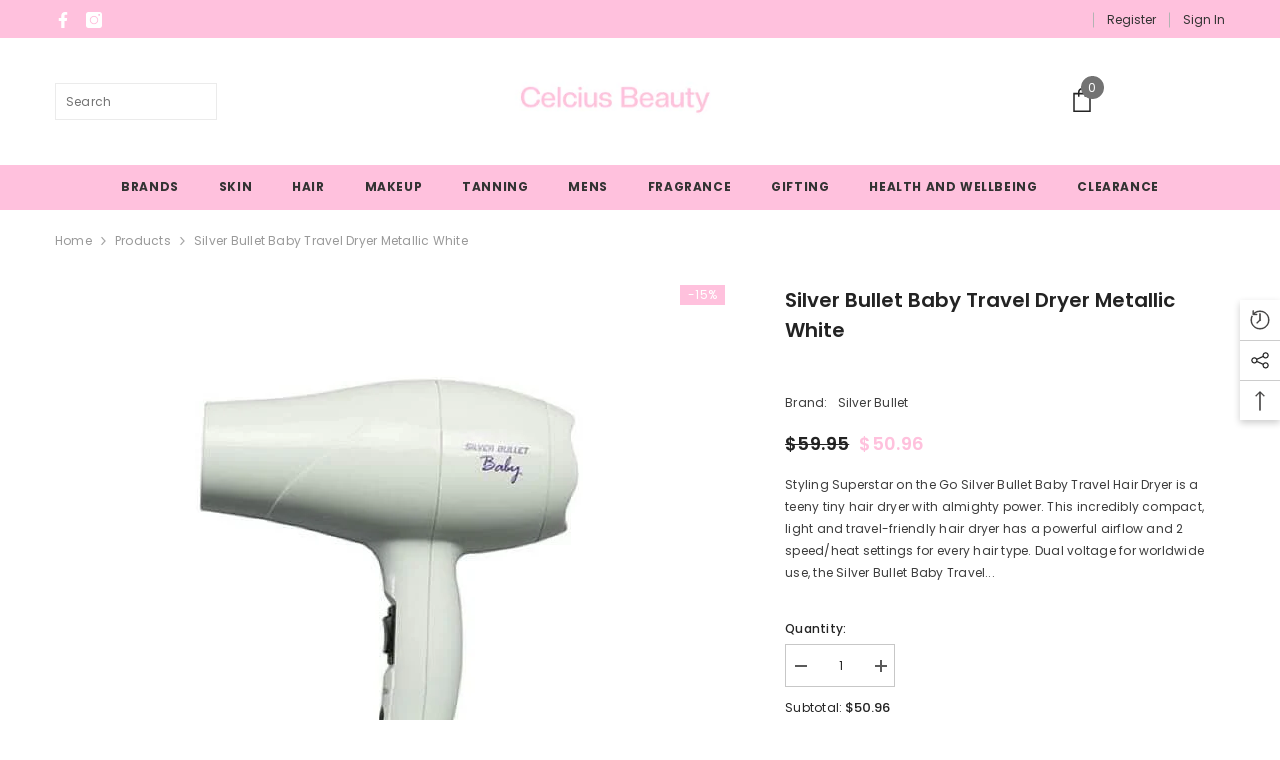

--- FILE ---
content_type: text/html; charset=utf-8
request_url: https://www.celcius.com.au/products/silver-bullet-baby-travel-dryer-white?view=ajax_recently_viewed&_=1769043704315
body_size: 550
content:


<div class="item">
  <a class="first-info" href="/products/silver-bullet-baby-travel-dryer-white" data-mobile-click><svg aria-hidden="true" focusable="false" data-prefix="fal" data-icon="external-link" role="img" xmlns="http://www.w3.org/2000/svg" viewBox="0 0 512 512" class="icon icon-external-link"><path d="M440,256H424a8,8,0,0,0-8,8V464a16,16,0,0,1-16,16H48a16,16,0,0,1-16-16V112A16,16,0,0,1,48,96H248a8,8,0,0,0,8-8V72a8,8,0,0,0-8-8H48A48,48,0,0,0,0,112V464a48,48,0,0,0,48,48H400a48,48,0,0,0,48-48V264A8,8,0,0,0,440,256ZM500,0,364,.34a12,12,0,0,0-12,12v10a12,12,0,0,0,12,12L454,34l.7.71L131.51,357.86a12,12,0,0,0,0,17l5.66,5.66a12,12,0,0,0,17,0L477.29,57.34l.71.7-.34,90a12,12,0,0,0,12,12h10a12,12,0,0,0,12-12L512,12A12,12,0,0,0,500,0Z"></path></svg>
            <img srcset="//www.celcius.com.au/cdn/shop/products/silver-bullet-metallic-baby-dryer-1200w-white-by-silver-bullet-c77.jpg?v=1744175241" src="//www.celcius.com.au/cdn/shop/products/silver-bullet-metallic-baby-dryer-1200w-white-by-silver-bullet-c77.jpg?v=1744175241" alt="Silver Bullet Baby Travel Dryer Metallic White" loading="lazy" class="motion-reduce hidden-mobile" sizes="100px"/>
            <a class="hidden-desktop" href="/products/silver-bullet-baby-travel-dryer-white">
              <img srcset="//www.celcius.com.au/cdn/shop/products/silver-bullet-metallic-baby-dryer-1200w-white-by-silver-bullet-c77.jpg?v=1744175241" src="//www.celcius.com.au/cdn/shop/products/silver-bullet-metallic-baby-dryer-1200w-white-by-silver-bullet-c77.jpg?v=1744175241" alt="Silver Bullet Baby Travel Dryer Metallic White" loading="lazy" class="motion-reduce" sizes="100px"/>
            </a></a>
    <div class="second-info">
      <div class="first product-item" data-product-id="1505119684"><div class="product-vendor">
                    <span class="visually-hidden">Vendor:</span>
                    <a href="/collections/vendors?q=Silver%20Bullet" title="Silver Bullet">Silver Bullet</a>           
            </div><a class="product-title link-underline" href="/products/silver-bullet-baby-travel-dryer-white">
                <span class="text">Silver Bullet Baby Travel Dryer Metallic White</span>
        </a>
             <div class="product-price">
        <div class="price  price--on-sale ">
    <dl><div class="price__regular"><dd class="price__last"><span class="price-item price-item--regular">$50.96</span></dd>
        </div>
        <div class="price__sale"><dd class="price__compare"><s class="price-item price-item--regular">$59.95</s></dd><dd class="price__last"><span class="price-item price-item--sale">$50.96</span></dd></div>
        <small class="unit-price caption hidden">
            <dt class="visually-hidden">Unit price</dt>
            <dd class="price__last"><span></span><span aria-hidden="true">/</span><span class="visually-hidden">&nbsp;per&nbsp;</span><span></span></dd>
        </small>
    </dl>
</div>

      </div>
      </div>
        <a class="second" href="/products/silver-bullet-baby-travel-dryer-white"></a>
    </div>
</div>